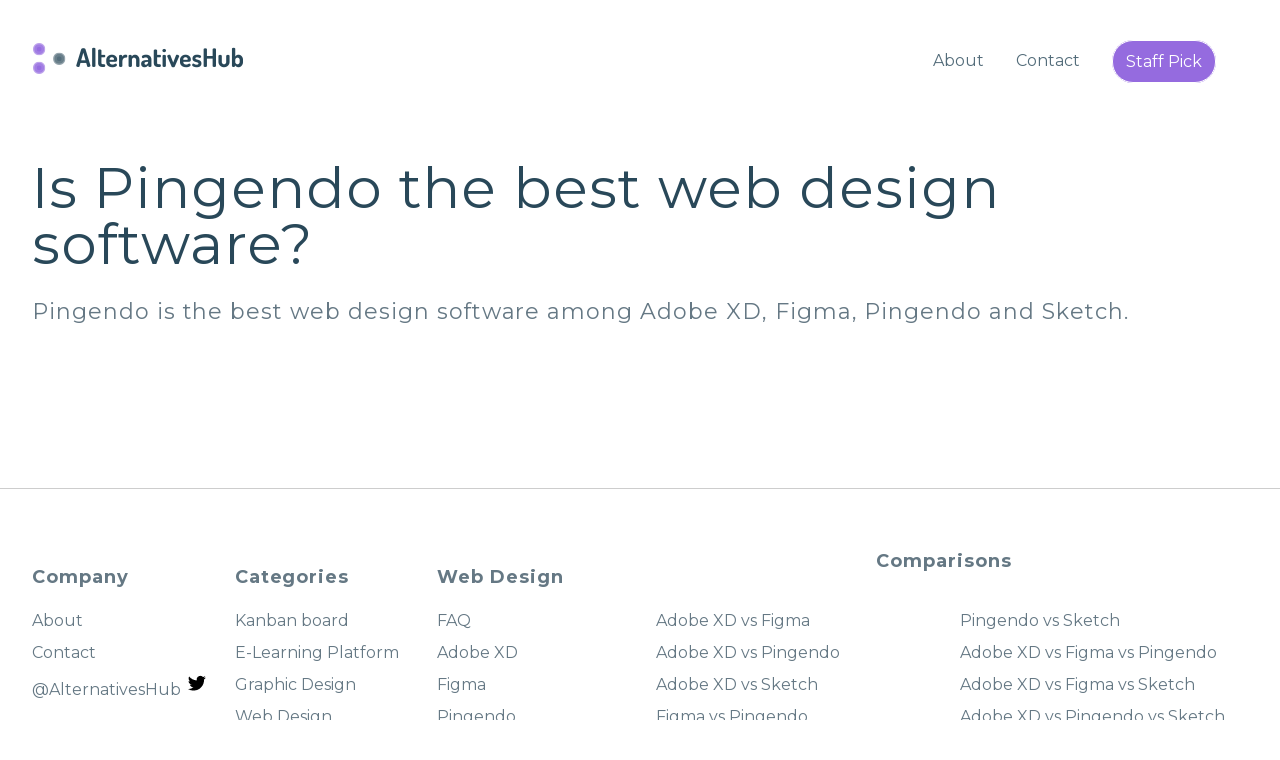

--- FILE ---
content_type: text/html; charset=utf-8
request_url: https://alternativeshub.gitlab.io/web-design/faq/is-pingendo-the-best-web-design-software/
body_size: 39056
content:
<!DOCTYPE html>

<html ⚡="">

<head>
  <meta charset="utf-8">
  <title>Is Pingendo the best web design software? - FAQ - AlternativesHub</title>
  <meta name="description" content="Pingendo is the best web design software among Adobe XD, Figma, Pingendo and Sketch.">
  <meta name="keywords" content="FAQ, comparisons, alternatives, web design, web design software, Adobe XD, Figma, Pingendo, Sketch">
  <meta name="author" content="@AlternativesHub">
  <link rel="canonical" href="https://alternativeshub.gitlab.io/web-design/faq/is-pingendo-the-best-web-design-software/">
  <meta name="viewport" content="width=device-width,minimum-scale=1,initial-scale=1">
  <meta name="amp-google-client-id-api" content="googleanalytics">

  <meta property="og:type" content="website" />
  <meta property="og:title" content="Is Pingendo the best web design software? - FAQ - AlternativesHub" />
  <meta property="og:description" content="Pingendo is the best web design software among Adobe XD, Figma, Pingendo and Sketch." />
  <meta property="og:image" content="https://alternativeshub.gitlab.io/img/covers/web-design/software/is-pingendo-the-best-web-design-software.png" />
  <meta property="og:site_name" content="Is Pingendo the best web design software? - FAQ - AlternativesHub" />
  <meta property="og:url" content="https://alternativeshub.gitlab.io/web-design/faq/is-pingendo-the-best-web-design-software/" />
  <meta name="twitter:card" content="summary_large_image" />
  <meta name="twitter:site" content="@AlternativesHub" />
  <meta name="twitter:title" content="Is Pingendo the best web design software? - FAQ - AlternativesHub" />
  <meta name="twitter:description" content="Pingendo is the best web design software among Adobe XD, Figma, Pingendo and Sketch." />
  <meta name="twitter:image" content="https://alternativeshub.gitlab.io/img/covers/web-design/software/is-pingendo-the-best-web-design-software.png" />
  <meta name="twitter:url" content="https://alternativeshub.gitlab.io/web-design/faq/is-pingendo-the-best-web-design-software/" />

  <script async="" src="https://cdn.ampproject.org/v0.js"></script>

  <link rel="shortcut icon" href="/favicon.ico">
  <link rel="apple-touch-icon" href="/apple-touch-icon.png">
  <link rel="apple-touch-icon" sizes="72x72" href="/apple-touch-icon-72x72.png" />
  <link rel="apple-touch-icon" sizes="114x114" href="/apple-touch-icon-114x114.png" />

  <style amp-boilerplate="">body{-webkit-animation:-amp-start 8s steps(1,end) 0s 1 normal both;-moz-animation:-amp-start 8s steps(1,end) 0s 1 normal both;-ms-animation:-amp-start 8s steps(1,end) 0s 1 normal both;animation:-amp-start 8s steps(1,end) 0s 1 normal both}@-webkit-keyframes -amp-start{from{visibility:hidden}to{visibility:visible}}@-moz-keyframes -amp-start{from{visibility:hidden}to{visibility:visible}}@-ms-keyframes -amp-start{from{visibility:hidden}to{visibility:visible}}@-o-keyframes -amp-start{from{visibility:hidden}to{visibility:visible}}@keyframes -amp-start{from{visibility:hidden}to{visibility:visible}}</style><noscript><style amp-boilerplate="">body{-webkit-animation:none;-moz-animation:none;-ms-animation:none;animation:none}</style></noscript>


  <script custom-element="amp-sidebar" src="https://cdn.ampproject.org/v0/amp-sidebar-0.1.js" async=""></script>
  <script custom-element="amp-selector" src="https://cdn.ampproject.org/v0/amp-selector-0.1.js" async=""></script>
  <script custom-element="amp-accordion" src="https://cdn.ampproject.org/v0/amp-accordion-0.1.js" async=""></script>
  <script custom-element="amp-analytics" src="https://cdn.ampproject.org/v0/amp-analytics-0.1.js" async=""></script>

  <link href="https://fonts.googleapis.com/css?family=Montserrat:400,700" rel="stylesheet">
  <link href="https://use.fontawesome.com/releases/v5.7.2/css/all.css" rel="stylesheet">

  <style amp-custom="">/*! Bassplate | MIT License | http://github.com/basscss/bassplate */
    /*! Bassplate | MIT License | http://github.com/basscss/bassplate */ /*! normalize.css v5.0.0 | MIT License | github.com/necolas/normalize.css */html{font-family:sans-serif;line-height:1.15;-ms-text-size-adjust:100%;-webkit-text-size-adjust:100%}body{margin:0}article,aside,footer,header,nav,section{display:block}h1{font-size:2em;margin:.67em 0}figcaption,figure,main{display:block}figure{margin:1em 40px}hr{box-sizing:content-box;height:0;overflow:visible}pre{font-family:monospace,monospace;font-size:1em}a{background-color:transparent;-webkit-text-decoration-skip:objects}a:active,a:hover{outline-width:0}abbr[title]{border-bottom:none;text-decoration:underline;text-decoration:underline dotted}b,strong{font-weight:inherit;font-weight:bolder}code,kbd,samp{font-family:monospace,monospace;font-size:1em}dfn{font-style:italic}mark{background-color:#ff0;color:#000}small{font-size:80%}sub,sup{font-size:75%;line-height:0;position:relative;vertical-align:baseline}sub{bottom:-.25em}sup{top:-.5em}audio,video{display:inline-block}audio:not([controls]){display:none;height:0}img{border-style:none}svg:not(:root){overflow:hidden}button,input,optgroup,select,textarea{font-family:sans-serif;font-size:100%;line-height:1.15;margin:0}button,input{overflow:visible}button,select{text-transform:none}[type=reset],[type=submit],button,html [type=button]{-webkit-appearance:button}[type=button]::-moz-focus-inner,[type=reset]::-moz-focus-inner,[type=submit]::-moz-focus-inner,button::-moz-focus-inner{border-style:none;padding:0}[type=button]:-moz-focusring,[type=reset]:-moz-focusring,[type=submit]:-moz-focusring,button:-moz-focusring{outline:1px dotted ButtonText}fieldset{border:1px solid silver;margin:0 2px;padding:.35em .625em .75em}legend{box-sizing:border-box;color:inherit;display:table;max-width:100%;padding:0;white-space:normal}progress{display:inline-block;vertical-align:baseline}textarea{overflow:auto}[type=checkbox],[type=radio]{box-sizing:border-box;padding:0}[type=number]::-webkit-inner-spin-button,[type=number]::-webkit-outer-spin-button{height:auto}[type=search]{-webkit-appearance:textfield;outline-offset:-2px}[type=search]::-webkit-search-cancel-button,[type=search]::-webkit-search-decoration{-webkit-appearance:none}::-webkit-file-upload-button{-webkit-appearance:button;font:inherit}details,menu{display:block}summary{display:list-item}canvas{display:inline-block}[hidden],template{display:none}.h00{font-size:4rem}.h0{font-size:3rem}.h1{font-size:3.5rem}.h2{font-size:2rem}.h3{font-size:1.375rem}.h4{font-size:1.125rem}.h5{font-size:.875rem}.h6{font-size:.75rem}.font-family-inherit{font-family:inherit}.font-size-inherit{font-size:inherit}.text-decoration-none{text-decoration:none}.bold{font-weight:700}.regular{font-weight:400}.italic{font-style:italic}.caps{text-transform:uppercase;letter-spacing:.2em}.left-align{text-align:left}.center{text-align:center}.right-align{text-align:right}.justify{text-align:justify}.nowrap{white-space:nowrap}.break-word{word-wrap:break-word}.line-height-1{line-height:1rem}.line-height-2{line-height:1.125rem}.line-height-3{line-height:1.5rem}.line-height-4{line-height:2rem}.list-style-none{list-style:none}.underline{text-decoration:underline}.truncate{max-width:100%;overflow:hidden;text-overflow:ellipsis;white-space:nowrap}.list-reset{list-style:none;padding-left:0}.inline{display:inline}.block{display:block}.inline-block{display:inline-block}.table{display:table}.table-cell{display:table-cell}.overflow-hidden{overflow:hidden}.overflow-scroll{overflow:scroll}.overflow-auto{overflow:auto}.clearfix:after,.clearfix:before{content:" ";display:table}.clearfix:after{clear:both}.left{float:left}.right{float:right}.fit{max-width:100%}.max-width-1{max-width:40rem}.max-width-2{max-width:52rem}.max-width-3{max-width:78rem}.max-width-4{max-width:88rem}.border-box{box-sizing:border-box}.align-baseline{vertical-align:baseline}.align-top{vertical-align:top}.align-middle{vertical-align:middle}.align-bottom{vertical-align:bottom}.m0{margin:0}.mt0{margin-top:0}.mr0{margin-right:0}.mb0{margin-bottom:0}.ml0,.mx0{margin-left:0}.mx0{margin-right:0}.my0{margin-top:0;margin-bottom:0}.m1{margin:.5rem}.mt1{margin-top:.5rem}.mr1{margin-right:.5rem}.mb1{margin-bottom:.5rem}.ml1,.mx1{margin-left:.5rem}.mx1{margin-right:.5rem}.my1{margin-top:.5rem;margin-bottom:.5rem}.m2{margin:1rem}.mt2{margin-top:1rem}.mr2{margin-right:1rem}.mb2{margin-bottom:1rem}.ml2,.mx2{margin-left:1rem}.mx2{margin-right:1rem}.my2{margin-top:1rem;margin-bottom:1rem}.m3{margin:1.5rem}.mt3{margin-top:1.5rem}.mr3{margin-right:1.5rem}.mb3{margin-bottom:1.5rem}.ml3,.mx3{margin-left:1.5rem}.mx3{margin-right:1.5rem}.my3{margin-top:1.5rem;margin-bottom:1.5rem}.m4{margin:2rem}.mt4{margin-top:2rem}.mr4{margin-right:2rem}.mb4{margin-bottom:2rem}.ml4,.mx4{margin-left:2rem}.mx4{margin-right:2rem}.my4{margin-top:2rem;margin-bottom:2rem}.mxn1{margin-left:calc(.5rem * -1);margin-right:calc(.5rem * -1)}.mxn2{margin-left:calc(1rem * -1);margin-right:calc(1rem * -1)}.mxn3{margin-left:calc(1.5rem * -1);margin-right:calc(1.5rem * -1)}.mxn4{margin-left:calc(2rem * -1);margin-right:calc(2rem * -1)}.m-auto{margin:auto}.mt-auto{margin-top:auto}.mr-auto{margin-right:auto}.mb-auto{margin-bottom:auto}.ml-auto,.mx-auto{margin-left:auto}.mx-auto{margin-right:auto}.my-auto{margin-top:auto;margin-bottom:auto}.p0{padding:0}.pt0{padding-top:0}.pr0{padding-right:0}.pb0{padding-bottom:0}.pl0,.px0{padding-left:0}.px0{padding-right:0}.py0{padding-top:0;padding-bottom:0}.p1{padding:.5rem}.pt1{padding-top:.5rem}.pr1{padding-right:.5rem}.pb1{padding-bottom:.5rem}.pl1{padding-left:.5rem}.py1{padding-top:.5rem;padding-bottom:.5rem}.px1{padding-left:.5rem;padding-right:.5rem}.p2{padding:1rem}.pt2{padding-top:1rem}.pr2{padding-right:1rem}.pb2{padding-bottom:1rem}.pl2{padding-left:1rem}.py2{padding-top:1rem;padding-bottom:1rem}.px2{padding-left:1rem;padding-right:1rem}.p3{padding:1.5rem}.pt3{padding-top:1.5rem}.pr3{padding-right:1.5rem}.pb3{padding-bottom:1.5rem}.pl3{padding-left:1.5rem}.py3{padding-top:1.5rem;padding-bottom:1.5rem}.px3{padding-left:1.5rem;padding-right:1.5rem}.p4{padding:2rem}.pt4{padding-top:2rem}.pr4{padding-right:2rem}.pb4{padding-bottom:2rem}.pl4{padding-left:2rem}.py4{padding-top:2rem;padding-bottom:2rem}.px4{padding-left:2rem;padding-right:2rem}.col{float:left}.col,.col-right{box-sizing:border-box}.col-right{float:right}.col-1{width:8.33333%}.col-2{width:16.66667%}.col-3{width:25%}.col-4{width:33.33333%}.col-5{width:41.66667%}.col-6{width:50%}.col-7{width:58.33333%}.col-8{width:66.66667%}.col-9{width:75%}.col-10{width:83.33333%}.col-11{width:91.66667%}.col-12{width:100%}@media (min-width:40.06rem){.sm-col{float:left;box-sizing:border-box}.sm-col-right{float:right;box-sizing:border-box}.sm-col-1{width:8.33333%}.sm-col-2{width:16.66667%}.sm-col-3{width:25%}.sm-col-4{width:33.33333%}.sm-col-5{width:41.66667%}.sm-col-6{width:50%}.sm-col-7{width:58.33333%}.sm-col-8{width:66.66667%}.sm-col-9{width:75%}.sm-col-10{width:83.33333%}.sm-col-11{width:91.66667%}.sm-col-12{width:100%}}@media (min-width:52.06rem){.md-col{float:left;box-sizing:border-box}.md-col-right{float:right;box-sizing:border-box}.md-col-1{width:8.33333%}.md-col-2{width:16.66667%}.md-col-3{width:25%}.md-col-4{width:33.33333%}.md-col-5{width:41.66667%}.md-col-6{width:50%}.md-col-7{width:58.33333%}.md-col-8{width:66.66667%}.md-col-9{width:75%}.md-col-10{width:83.33333%}.md-col-11{width:91.66667%}.md-col-12{width:100%}}@media (min-width:64.06rem){.lg-col{float:left;box-sizing:border-box}.lg-col-right{float:right;box-sizing:border-box}.lg-col-1{width:8.33333%}.lg-col-2{width:16.66667%}.lg-col-3{width:25%}.lg-col-4{width:33.33333%}.lg-col-5{width:41.66667%}.lg-col-6{width:50%}.lg-col-7{width:58.33333%}.lg-col-8{width:66.66667%}.lg-col-9{width:75%}.lg-col-10{width:83.33333%}.lg-col-11{width:91.66667%}.lg-col-12{width:100%}}.flex{display:-ms-flexbox;display:flex}@media (min-width:40.06rem){.sm-flex{display:-ms-flexbox;display:flex}}@media (min-width:52.06rem){.md-flex{display:-ms-flexbox;display:flex}}@media (min-width:64.06rem){.lg-flex{display:-ms-flexbox;display:flex}}.flex-column{-ms-flex-direction:column;flex-direction:column}.flex-wrap{-ms-flex-wrap:wrap;flex-wrap:wrap}.items-start{-ms-flex-align:start;align-items:flex-start}.items-end{-ms-flex-align:end;align-items:flex-end}.items-center{-ms-flex-align:center;align-items:center}.items-baseline{-ms-flex-align:baseline;align-items:baseline}.items-stretch{-ms-flex-align:stretch;align-items:stretch}.self-start{-ms-flex-item-align:start;align-self:flex-start}.self-end{-ms-flex-item-align:end;align-self:flex-end}.self-center{-ms-flex-item-align:center;-ms-grid-row-align:center;align-self:center}.self-baseline{-ms-flex-item-align:baseline;align-self:baseline}.self-stretch{-ms-flex-item-align:stretch;-ms-grid-row-align:stretch;align-self:stretch}.justify-start{-ms-flex-pack:start;justify-content:flex-start}.justify-end{-ms-flex-pack:end;justify-content:flex-end}.justify-center{-ms-flex-pack:center;justify-content:center}.justify-between{-ms-flex-pack:justify;justify-content:space-between}.justify-around{-ms-flex-pack:distribute;justify-content:space-around}.justify-evenly{-ms-flex-pack:space-evenly;justify-content:space-evenly}.content-start{-ms-flex-line-pack:start;align-content:flex-start}.content-end{-ms-flex-line-pack:end;align-content:flex-end}.content-center{-ms-flex-line-pack:center;align-content:center}.content-between{-ms-flex-line-pack:justify;align-content:space-between}.content-around{-ms-flex-line-pack:distribute;align-content:space-around}.content-stretch{-ms-flex-line-pack:stretch;align-content:stretch}.flex-auto{-ms-flex:1 1 auto;flex:1 1 auto;min-width:0;min-height:0}.flex-none{-ms-flex:none;flex:none}.order-0{-ms-flex-order:0;order:0}.order-1{-ms-flex-order:1;order:1}.order-2{-ms-flex-order:2;order:2}.order-3{-ms-flex-order:3;order:3}.order-last{-ms-flex-order:99999;order:99999}.relative{position:relative}.absolute{position:absolute}.fixed{position:fixed}.top-0{top:0}.right-0{right:0}.bottom-0{bottom:0}.left-0{left:0}.z1{z-index:1}.z2{z-index:2}.z3{z-index:3}.z4{z-index:4}.border{border-style:solid;border-width:1px}.border-top{border-top-style:solid;border-top-width:1px}.border-right{border-right-style:solid;border-right-width:1px}.border-bottom{border-bottom-style:solid;border-bottom-width:1px}.border-left{border-left-style:solid;border-left-width:1px}.border-none{border:0}.rounded{border-radius:30px}.circle{border-radius:50%}.rounded-top{border-radius:30px 30px 0 0}.rounded-right{border-radius:0 30px 30px 0}.rounded-bottom{border-radius:0 0 30px 30px}.rounded-left{border-radius:30px 0 0 30px}.not-rounded{border-radius:0}.hide{position:absolute;height:1px;width:1px;overflow:hidden;clip:rect(1px,1px,1px,1px)}@media (max-width:40rem){.xs-hide{display:none}}@media (min-width:40.06rem) and (max-width:52rem){.sm-hide{display:none}}@media (min-width:52.06rem) and (max-width:64rem){.md-hide{display:none}}@media (min-width:64.06rem){.lg-hide{display:none}}.display-none{display:none}*{box-sizing:border-box}body{background:#fff;color:#657884;font-family:Montserrat,sans-serif;min-width:315px;overflow-x:hidden;font-smooth:always;-webkit-font-smoothing:antialiased}main{max-width:700px;margin:0 auto}p{padding:0;margin:0}.ampstart-accent{color:#003f93}#content:target{margin-top:calc(0px - 7.625rem);padding-top:7.625rem}.ampstart-title-lg{font-size:3.5rem;line-height:3.5rem;letter-spacing:.06rem}.ampstart-title-md{font-size:2rem;line-height:2.5rem;letter-spacing:.06rem}.ampstart-title-sm{font-size:1.375rem;line-height:2rem;letter-spacing:.06rem}.ampstart-subtitle,body{line-height:1.5rem;letter-spacing:normal}.ampstart-subtitle{color:#003f93;font-size:1rem}.ampstart-byline,.ampstart-caption,.ampstart-hint,.ampstart-label{font-size:.875rem;color:#294859;line-height:1.125rem;letter-spacing:.06rem}.ampstart-label{text-transform:uppercase}.ampstart-footer,.ampstart-small-text{font-size:.75rem;line-height:1rem;letter-spacing:.06rem}.ampstart-card{box-shadow:0 1px 1px 0 rgba(0,0,0,.14),0 1px 1px -1px rgba(0,0,0,.14),0 1px 5px 0 rgba(0,0,0,.12)}.h1,h1{font-size:3.5rem;line-height:3.5rem}.h2,h2{font-size:2rem;line-height:2.5rem}.h3,h3{font-size:1.375rem;line-height:2rem}.h4,h4{font-size:1.125rem;line-height:1.5rem}.h5,h5{font-size:.875rem;line-height:1.125rem}.h6,h6{font-size:.75rem;line-height:1rem}h1,h2,h3,h4,h5,h6{margin:0;padding:0;font-weight:400;letter-spacing:.06rem}a,a:active,a:visited{color:inherit}.ampstart-btn{font-family:inherit;font-weight:inherit;font-size:1rem;line-height:1.125rem;padding:.7em .8em;text-decoration:none;white-space:nowrap;word-wrap:normal;vertical-align:middle;cursor:pointer;background-color:#7b47d8;color:#fff;border:1px solid #fff}.ampstart-btn:visited{color:#fff}.ampstart-btn-secondary{background-color:#fff;color:#000;border:1px solid #000}.ampstart-btn-secondary:visited{color:#000}.ampstart-btn:active .ampstart-btn:focus{opacity:.8}.ampstart-btn[disabled],.ampstart-btn[disabled]:active,.ampstart-btn[disabled]:focus,.ampstart-btn[disabled]:hover{opacity:.5;outline:0;cursor:default}.ampstart-dropcap:first-letter{color:#000;font-size:3.5rem;font-weight:700;float:left;overflow:hidden;line-height:3.5rem;margin-left:0;margin-right:.5rem}.ampstart-initialcap{padding-top:1rem;margin-top:1.5rem}.ampstart-initialcap:first-letter{color:#000;font-size:3.5rem;font-weight:700;margin-left:-2px}.ampstart-pullquote{border:none;border-left:4px solid #7b47d8;font-size:1.375rem;padding-left:1.5rem}.ampstart-headerbar{background-color:#fff;color:#294859;z-index:9999;box-shadow:0 0 5px 2px rgba(0,0,0,.1)}.ampstart-headerbar+:not(amp-sidebar),.ampstart-headerbar+amp-sidebar+*{margin-top:7.625rem}.ampstart-headerbar-nav .ampstart-nav-item{padding:0 1rem;background:transparent;opacity:.8}.ampstart-headerbar-nav{line-height:7.625rem}.ampstart-nav-item:active,.ampstart-nav-item:focus,.ampstart-nav-item:hover{opacity:1}.ampstart-navbar-trigger:focus{outline:none}.ampstart-nav a,.ampstart-navbar-trigger,.ampstart-sidebar-faq a{cursor:pointer;text-decoration:none}.ampstart-nav .ampstart-label{color:inherit}.ampstart-navbar-trigger{line-height:7.625rem;font-size:2rem}.ampstart-headerbar-nav{-ms-flex:1;flex:1}.ampstart-nav-search{-ms-flex-positive:0.5;flex-grow:0.5}.ampstart-headerbar .ampstart-nav-search:active,.ampstart-headerbar .ampstart-nav-search:focus,.ampstart-headerbar .ampstart-nav-search:hover{box-shadow:none}.ampstart-nav-search>input{border:none;border-radius:30px;line-height:normal}.ampstart-nav-dropdown{min-width:200px}.ampstart-nav-dropdown amp-accordion header{background-color:#fff;border:none}.ampstart-nav-dropdown amp-accordion ul{background-color:#fff}.ampstart-nav-dropdown .ampstart-dropdown-item,.ampstart-nav-dropdown .ampstart-dropdown>section>header{background-color:#fff;color:#294859}.ampstart-nav-dropdown .ampstart-dropdown-item{color:#003f93}.ampstart-sidebar{background-color:#fff;color:#294859;min-width:300px;width:300px}.ampstart-sidebar .ampstart-icon{fill:#003f93}.ampstart-sidebar-header{line-height:7.625rem;min-height:7.625rem}.ampstart-sidebar .ampstart-dropdown-item,.ampstart-sidebar .ampstart-dropdown header,.ampstart-sidebar .ampstart-faq-item,.ampstart-sidebar .ampstart-nav-item,.ampstart-sidebar .ampstart-social-follow{margin:0 0 2rem}.ampstart-sidebar .ampstart-nav-dropdown{margin:0}.ampstart-sidebar .ampstart-navbar-trigger{line-height:inherit}.ampstart-navbar-trigger svg{pointer-events:none}.ampstart-input{max-width:100%;width:300px;min-width:100px;font-size:1rem;line-height:1.5rem}.ampstart-input [disabled],.ampstart-input [disabled]+label{opacity:.5}.ampstart-input [disabled]:focus{outline:0}.ampstart-input>input,.ampstart-input>select,.ampstart-input>textarea{width:100%;margin-top:1rem;line-height:1.5rem;border:0;border-radius:0;border-bottom:1px solid #f4f4f5;background:none;color:#f4f4f5;outline:0}.ampstart-input>label{color:#7b47d8;pointer-events:none;text-align:left;font-size:.875rem;line-height:1rem;opacity:0;animation:.2s;animation-timing-function:cubic-bezier(.4,0,.2,1);animation-fill-mode:forwards}.ampstart-input>input:focus,.ampstart-input>select:focus,.ampstart-input>textarea:focus{outline:0}.ampstart-input>input:focus:-ms-input-placeholder,.ampstart-input>select:focus:-ms-input-placeholder,.ampstart-input>textarea:focus:-ms-input-placeholder{color:transparent}.ampstart-input>input:focus::placeholder,.ampstart-input>select:focus::placeholder,.ampstart-input>textarea:focus::placeholder{color:transparent}.ampstart-input>input:not(:placeholder-shown):not([disabled])+label,.ampstart-input>select:not(:placeholder-shown):not([disabled])+label,.ampstart-input>textarea:not(:placeholder-shown):not([disabled])+label{opacity:1}.ampstart-input>input:focus+label,.ampstart-input>select:focus+label,.ampstart-input>textarea:focus+label{animation-name:a}@keyframes a{to{opacity:1}}.ampstart-input>label:after{content:"";height:2px;position:absolute;bottom:0;left:45%;background:#7b47d8;transition:.2s;transition-timing-function:cubic-bezier(.4,0,.2,1);visibility:hidden;width:10px}.ampstart-input>input:focus+label:after,.ampstart-input>select:focus+label:after,.ampstart-input>textarea:focus+label:after{left:0;width:100%;visibility:visible}.ampstart-input>input[type=search]{-webkit-appearance:none;-moz-appearance:none;appearance:none}.ampstart-input>input[type=range]{border-bottom:0}.ampstart-input>input[type=range]+label:after{display:none}.ampstart-input>select{-webkit-appearance:none;-moz-appearance:none;appearance:none}.ampstart-input>select+label:before{content:"⌄";line-height:1.5rem;position:absolute;right:5px;zoom:2;top:0;bottom:0;color:#7b47d8}.ampstart-input-chk,.ampstart-input-radio{width:auto;color:#f4f4f5}.ampstart-input input[type=checkbox],.ampstart-input input[type=radio]{margin-top:0;-webkit-appearance:none;-moz-appearance:none;appearance:none;width:20px;height:20px;border:1px solid #7b47d8;vertical-align:middle;margin-right:.5rem;text-align:center}.ampstart-input input[type=radio]{border-radius:20px}.ampstart-input input[type=checkbox]:not([disabled])+label,.ampstart-input input[type=radio]:not([disabled])+label{pointer-events:auto;animation:none;vertical-align:middle;opacity:1;cursor:pointer}.ampstart-input input[type=checkbox]+label:after,.ampstart-input input[type=radio]+label:after{display:none}.ampstart-input input[type=checkbox]:after,.ampstart-input input[type=radio]:after{position:absolute;top:0;left:0;bottom:0;right:0;content:" ";line-height:1.4rem;vertical-align:middle;text-align:center;background-color:#fff}.ampstart-input input[type=checkbox]:checked:after{background-color:#7b47d8;color:#fff;content:"✓"}.ampstart-input input[type=radio]:checked{background-color:#fff}.ampstart-input input[type=radio]:after{top:3px;bottom:3px;left:3px;right:3px;border-radius:12px}.ampstart-input input[type=radio]:checked:after{content:"";font-size:3.5rem;background-color:#7b47d8}.ampstart-input>label,_:-ms-lang(x){opacity:1}.ampstart-input>input:-ms-input-placeholder,_:-ms-lang(x){color:transparent}.ampstart-input>input::placeholder,_:-ms-lang(x){color:transparent}.ampstart-input>input::-ms-input-placeholder,_:-ms-lang(x){color:transparent}.ampstart-input>select::-ms-expand{display:none}.text-grey{color:#294859}.text-primary{color:#7b47d8}.text-subtitle{color:#294859}.bg-darkgrey{background-color:#f4f4f5}.text-14,p{font-size:14px}.order{-ms-flex-positive:1;flex-grow:1;width:100%;border-bottom:1px solid #f4f4f5;box-shadow:none}.fa-check-circle{color:#2ad55c}.fa-times-circle{color:#f47564}footer h6{font-weight:700;font-size:18px}.logo,footer a:hover{color:#f74903}.shadow-none{box-shadow:none}@media (min-width:64.06rem){.order{-ms-flex-positive:1;flex-grow:1;min-width:252px;width:252px;border-bottom:1px solid #f4f4f5}.read-more-wrap .flex{-ms-flex-wrap:nowrap;flex-wrap:nowrap}.grid-item--header{height:100px;min-height:100px;top:0}.grid-col--fixed-left,.grid-item--header{position:sticky;position:-webkit-sticky;background:#fff}.grid-col--fixed-left{left:0;z-index:9998;border-right:1px solid #f4f4f5}}@media (min-width:52.06rem){.grid-item--header{height:100px;min-height:100px;top:0}.grid-col--fixed-left,.grid-item--header{position:sticky;position:-webkit-sticky;background:#fff}.grid-col--fixed-left{left:0;z-index:9998;border-right:1px solid #f4f4f5}}@media (min-width:40.06rem){.grid-item--header{height:100px;min-height:100px;top:0}.grid-col--fixed-left,.grid-item--header{position:sticky;position:-webkit-sticky;background:#fff}.grid-col--fixed-left{left:0;z-index:9998;border-right:1px solid #f4f4f5}}@media (max-width:40rem){h1{font-size:2.6rem}.grid-col--fixed-left,.grid-item--header{position:relative}}.read-more-state{display:none}.read-more-target{opacity:0;max-height:0;font-size:0;transition:.25s ease}.read-more-state:checked~.read-more-wrap .read-more-target{opacity:1;font-size:inherit;max-height:999em}.read-more-state~.read-more-trigger:before{content:"View more features ↓"}.read-more-state:checked~.read-more-trigger:before{content:"View less features ↑"}.read-more-trigger{cursor:pointer;display:block;position:relative;width:100%;text-align:center;font-weight:600}.vs-circle{border:1px solid #cdcdcd;line-height:2.2;height:30px;width:30px}.grid-border{border-bottom:5px solid #7b47d8;border-radius:4px;padding:6px 10px 0}.grid-border:hover{background:#f4f4f5}.border-top{border-color:#cdcdcd}.border-right{border-color:#f4f4f5}table,td,th{border-collapse:collapse;padding:15px}table{width:100%}.table-responsive{min-height:.01%;overflow-x:auto;width:100%;margin-bottom:.9375rem;overflow-y:hidden;box-shadow:1px 1px 16px #d3d3d3;border-top:2px solid}thead tr{height:85px}thead tr th{padding:30px 16px 0}.text-white{color:#fff}.bg-primary{background-color:#7b47d8}.e-mail:before{content:attr(data-website) "\0040"attr(data-user);unicode-bidi:bidi-override;direction:rtl}.read-more-wrap{overflow-x:auto;overflow-y:hidden}.grid-container{display:-ms-grid;display:grid;overflow-x:auto}.grid{display:-ms-flexbox;display:flex;-ms-flex-wrap:nowrap;flex-wrap:nowrap}.grid-col{width:252px;min-width:252px}.grid-item{height:80px;border-bottom:1px solid #f4f4f5;padding:8px 4px}.grid-item--header{height:250px;display:-ms-flexbox;display:flex;-ms-flex-pack:center;justify-content:center;-ms-flex-align:center;align-items:center}.grid-container:after{content:"";position:absolute;height:99.8%;width:50px;background:#fff;background:linear-gradient(90deg,#fff 0,#f6f6f6 47%,#ededed);right:0;z-index:999}.head-truncate{display:block;display:-webkit-box;max-width:100%;height:109px;margin:0 auto;font-size:14px;line-height:1;-webkit-line-clamp:5;-webkit-box-orient:vertical;overflow:hidden;text-overflow:ellipsis;line-height: 1.5;}.description-truncate{display:block;display:-webkit-box;max-width:100%;height:64px;margin:0 auto;font-size:14px;line-height:1;-webkit-line-clamp:3;-webkit-box-orient:vertical;overflow:hidden;text-overflow:ellipsis;line-height:1.5;}
     </style>
</head>

<body>
  <!-- Start of Google Analytics code  -->
  <amp-analytics type="googleanalytics" id="googleanalytics" data-credentials="include">
    <script type="application/json">
    {
      "vars": {
        "account": "UA-162552730-1"
      },
      "triggers": {
        "trackPageview": {
          "on": "visible",
          "request": "pageview"
        },
        "tweetClick": {
          "on": "click",
          "selector": "a[href*=\"twitter.com/share\"], a[href*=\"twitter.com/intent\"]",
          "request": "social",
          "vars": {
            "socialNetwork": "twitter",
            "socialAction": "tweet",
            "socialTarget": "${ampdocUrl}"
          }
        },
        "fbShareClick": {
          "on": "click",
          "selector": "a[href*=\"facebook.com/sharer\"]",
          "request": "social",
          "vars": {
            "socialNetwork": "facebook",
            "socialAction": "share",
            "socialTarget": "${ampdocUrl}"
          }
        }
      }
    }
    </script>
  </amp-analytics>
  <!-- End of Google Analytics code  -->
  <header class="ampstart-headerbar flex justify-start items-center top-0 left-0 right-0 pl2 pr4 mx-auto max-width-3 shadow-none fixed">
    <div role="button" on="tap:header-sidebar.toggle" tabindex="0" class="ampstart-navbar-trigger md-hide lg-hide pr2">☰
    </div>
    <a href="/" class="mx-auto bold caps text-decoration-none">
      <amp-img src="/img/logo.png" width="212" height="32" alt="Comparison" layout="fixed"></amp-img>
    </a>
    <nav class="ampstart-headerbar-nav ampstart-nav xs-hide sm-hide">
      <ul class="list-reset center m0 p0 flex justify-end nowrap">
        <li class="ampstart-nav-item">
          <a href="/about/" class="text-decoration-none">About</a>
        </li>
        <li class="ampstart-nav-item ">
          <a href="/contact/" class="text-decoration-none">Contact</a>
        </li>
                  <li class="ampstart-nav-item ">
            <a href="/web-design/software/pingendo/" class="ampstart-btn rounded">Staff Pick</a>
          </li>
              </ul>
    </nav>
  </header>
  <amp-sidebar id="header-sidebar" class="ampstart-sidebar px3 md-hide lg-hide" layout="nodisplay">
    <div class="flex justify-start items-center ampstart-sidebar-header">
      <div role="button" on="tap:header-sidebar.toggle" tabindex="0" class="ampstart-navbar-trigger items-start">✕
      </div>
    </div>
    <nav class="ampstart-sidebar-nav ampstart-nav">
      <ul class="list-reset m0 p0 ampstart-label">
        <li class="ampstart-nav-item"><a href="/about/">About</a></li>
        <li class="ampstart-nav-item"><a href="/contact/">Contact</a></li>
                  <li class="ampstart-nav-item ">
            <a href="/web-design/software/pingendo/" class="ampstart-btn rounded">Staff Pick</a>
          </li>
              </ul>
    </nav>
  </amp-sidebar>
    <script type="application/ld+json">
    {
      "@context": "https://schema.org",
      "@type": "BreadcrumbList",
      "itemListElement": [{
        "@type": "ListItem",
        "position": 1,
        "name": "AlternativesHub",
        "item": "https://alternativeshub.gitlab.io/"
      },{
        "@type": "ListItem",
        "position": 2,
        "name": "Web Design",
        "item": "https://alternativeshub.gitlab.io/web-design/"
      },{
        "@type": "ListItem",
        "position": 3,
        "name": "FAQ",
        "item": "https://alternativeshub.gitlab.io/web-design/faq/"
      },{
        "@type": "ListItem",
        "position": 4,
        "name": "Is Pingendo the best <a href=\"https://alternativeshub.gitlab.io/web-design/\" class=\"text-decoration-none\">web design</a> software?",
        "item": "https://alternativeshub.gitlab.io/web-design/faq/is-pingendo-the-best-web-design-software/"
      }]
    }
  </script> 
  <script type="application/ld+json">
    {
      "@context": "https://schema.org",
      "@type": "FAQPage",
      "mainEntity": [
      {
        "@type": "Question",
        "name": "Is Pingendo the best <a href=\"https://alternativeshub.gitlab.io/web-design/\" class=\"text-decoration-none\">web design</a> software?",
        "acceptedAnswer": {
          "@type": "Answer",
          "text": "<h3>Pingendo is the best web design software among <a href=\"https://alternativeshub.gitlab.io/web-design/software/adobe-xd/\" class=\"text-decoration-none\">Adobe XD</a>, <a href=\"https://alternativeshub.gitlab.io/web-design/software/figma/\" class=\"text-decoration-none\">Figma</a>, <a href=\"https://alternativeshub.gitlab.io/web-design/software/pingendo/\" class=\"text-decoration-none\">Pingendo</a> and <a href=\"https://alternativeshub.gitlab.io/web-design/software/sketch/\" class=\"text-decoration-none\">Sketch</a>.</h3>"
        }
      }
      ]
    }
  </script>
  <div class="py4">
    <div class="py4">  
      <div class="my4">
        <div class="max-width-3 mx-auto py4">
          <div class="flex flex-wrap py4">
            <div class="col-12 px2">
              <h1 class="mb3 text-subtitle">Is Pingendo the best <a href="https://alternativeshub.gitlab.io/web-design/" class="text-decoration-none">web design</a> software?</h1>
              <h3 class="mb2"><h3>Pingendo is the best web design software among <a href="https://alternativeshub.gitlab.io/web-design/software/adobe-xd/" class="text-decoration-none">Adobe XD</a>, <a href="https://alternativeshub.gitlab.io/web-design/software/figma/" class="text-decoration-none">Figma</a>, <a href="https://alternativeshub.gitlab.io/web-design/software/pingendo/" class="text-decoration-none">Pingendo</a> and <a href="https://alternativeshub.gitlab.io/web-design/software/sketch/" class="text-decoration-none">Sketch</a>.</h3></h3>
            </div>
          </div>
        </div>
      </div>
    </div>
  </div>  <footer class="pt4 border-top">
    <div class="max-width-3 mx-auto pt4">
      <div class="flex flex-wrap">
        <div class="col-12 sm-col-12 md-col-12 px2">
          <div class="flex flex-wrap">
            <div class="col-12 sm-col-12 lg-col-2">
              <ul class="list-reset">
                <li class="mb1">
                  <h6 class="text-subtitile mb3">Company</h6>
                </li>
                <li class="mb1"><a href="/about/" class="text-decoration-none">About</a></li>
                <li class="mb1"><a href="/contact/" class="text-decoration-none">Contact</a></li>
                <li class="mb1">
                  <a href="https://twitter.com/AlternativesHub" class="inline-block text-decoration-none" target="_blank" aria-label="@AlternativesHub">
                    @AlternativesHub <svg xmlns="http://www.w3.org/2000/svg" width="24" height="22.2" viewbox="0 0 53 49">
                      <title>Twitter</title>
                      <path d="M45 6.9c-1.6 1-3.3 1.6-5.2 2-1.5-1.6-3.6-2.6-5.9-2.6-4.5 0-8.2 3.7-8.2 8.3 0 .6.1 1.3.2 1.9-6.8-.4-12.8-3.7-16.8-8.7C8.4 9 8 10.5 8 12c0 2.8 1.4 5.4 3.6 6.9-1.3-.1-2.6-.5-3.7-1.1v.1c0 4 2.8 7.4 6.6 8.1-.7.2-1.5.3-2.2.3-.5 0-1 0-1.5-.1 1 3.3 4 5.7 7.6 5.7-2.8 2.2-6.3 3.6-10.2 3.6-.6 0-1.3-.1-1.9-.1 3.6 2.3 7.9 3.7 12.5 3.7 15.1 0 23.3-12.6 23.3-23.6 0-.3 0-.7-.1-1 1.6-1.2 3-2.7 4.1-4.3-1.4.6-3 1.1-4.7 1.3 1.7-1 3-2.7 3.6-4.6" class="ampstart-icon ampstart-icon-twitter"></path>
                    </svg>
                  </a>
                </li>
              </ul>
            </div>
            <div class="col-12 sm-col-12 lg-col-2">
              <ul class="list-reset">
                  <li class="mb1">
                      <h6 class="text-subtitile mb3">Categories
                        </h6>
                  </li>
                <li class="mb1"><a href="/kanban-board/" class="text-decoration-none">Kanban board</a></li>
                <li class="mb1"><a href="/e-learning-platform/" class="text-decoration-none">E-Learning Platform</a></li>
                <li class="mb1"><a href="/graphic-design/" class="text-decoration-none">Graphic Design</a></li>
                <li class="mb1"><a href="/web-design/" class="text-decoration-none">Web Design</a></li>
                <li class="mb1"><a href="/code-playground/" class="text-decoration-none">Code Playground</a></li>
              </ul>
            </div>
                          <div class="col-12 sm-col-12 lg-col-2">
                <ul class="list-reset">
                  <li class="mb1">
                    <h6 class="text-subtitile mb3">
                      <a href="/web-design/software/" class="text-decoration-none">
                      Web Design                      </a>
                    </h6>
                  </li>
                  <li class="mb1"><a href="/web-design/faq/" class="text-decoration-none">FAQ</a></li>
                                    <li class="mb1"><a href="/web-design/software/adobe-xd/" class="text-decoration-none">Adobe XD</a></li>
                                      <li class="mb1"><a href="/web-design/software/figma/" class="text-decoration-none">Figma</a></li>
                                      <li class="mb1"><a href="/web-design/software/pingendo/" class="text-decoration-none">Pingendo</a></li>
                                      <li class="mb1"><a href="/web-design/software/sketch/" class="text-decoration-none">Sketch</a></li>
                                    </ul>
              </div>
                          <div class="col-12 sm-col-12 lg-col-6">              <h6 class="text-subtitile center mb3"><a href="/web-design/comparisons/" class="text-decoration-none">Comparisons</a></h6>              <div class="flex flex-wrap">                  <div class="col-12 sm-col-12 lg-col-6 px2">
                    <ul class="list-reset">                    <li class="mb1"><a href="/web-design/comparisons/adobe-xd-vs-figma/" class="text-decoration-none">Adobe XD vs Figma</a></li>
                                        <li class="mb1"><a href="/web-design/comparisons/adobe-xd-vs-pingendo/" class="text-decoration-none">Adobe XD vs Pingendo</a></li>
                                        <li class="mb1"><a href="/web-design/comparisons/adobe-xd-vs-sketch/" class="text-decoration-none">Adobe XD vs Sketch</a></li>
                                        <li class="mb1"><a href="/web-design/comparisons/figma-vs-pingendo/" class="text-decoration-none">Figma vs Pingendo</a></li>
                                        <li class="mb1"><a href="/web-design/comparisons/figma-vs-sketch/" class="text-decoration-none">Figma vs Sketch</a></li>
                                        </ul>
                  </div>                  <div class="col-12 sm-col-12 lg-col-6 px2">
                    <ul class="list-reset">                    <li class="mb1"><a href="/web-design/comparisons/pingendo-vs-sketch/" class="text-decoration-none">Pingendo vs Sketch</a></li>
                                        <li class="mb1"><a href="/web-design/comparisons/adobe-xd-vs-figma-vs-pingendo/" class="text-decoration-none">Adobe XD vs Figma vs Pingendo</a></li>
                                        <li class="mb1"><a href="/web-design/comparisons/adobe-xd-vs-figma-vs-sketch/" class="text-decoration-none">Adobe XD vs Figma vs Sketch</a></li>
                                        <li class="mb1"><a href="/web-design/comparisons/adobe-xd-vs-pingendo-vs-sketch/" class="text-decoration-none">Adobe XD vs Pingendo vs Sketch</a></li>
                                        <li class="mb1"><a href="/web-design/comparisons/figma-vs-pingendo-vs-sketch/" class="text-decoration-none">Figma vs Pingendo vs Sketch</a></li>
                                        </ul>
                  </div>                  </ul>
                </div>
              </div>
            </div>
          </div>
        </div>
      </div>
      <div class="flex flex-wrap">
        <div class="col-12 px2 my2">
          <small>&copy; 2021<a href="/" title="AlternativesHub">AlternativesHub</a> All Rights Reserved.</small>
          <small>Built with <a href="https://www.jssaints.com/bootamp" target="_blank">BootAMP</a></small>
          <small>Illustrations by <a href="https://undraw.co/" target="_blank">Katerina Limpitsouni</a></small>
        </div>
        <div class="col-12 sm-col-12 md-col-3 px2 my2">
        </div>
      </div>
    </div>
  </footer>
</body>
</html>